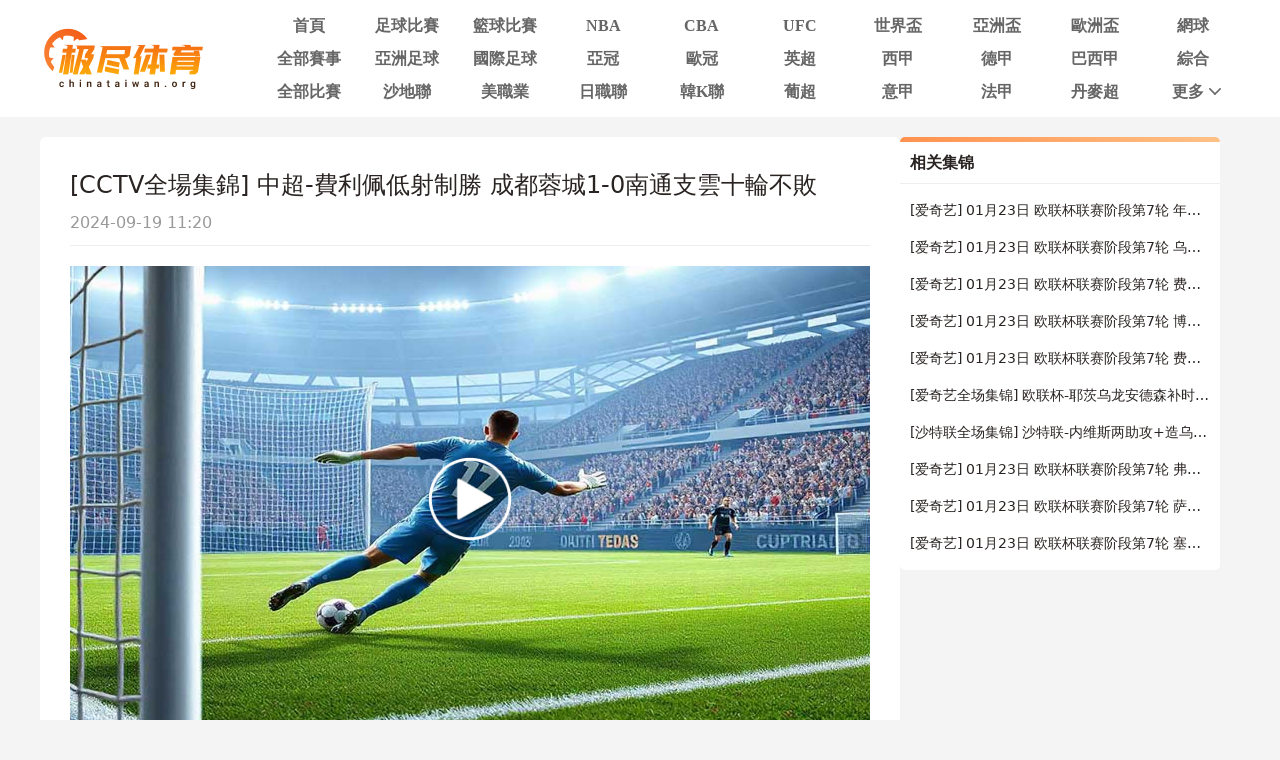

--- FILE ---
content_type: text/html; charset=utf-8
request_url: https://www.chinataiwan.org/video/2558555-4052294.html
body_size: 8886
content:
<!DOCTYPE html><html><head><meta name="viewport" content="width=device-width"/><meta charSet="utf-8"/><meta http-equiv="Content-Type" content="text/html; charset=utf-8"/><meta http-equiv="X-UA-Compatible"/><meta name="copyright" content="https://www.chinataiwan.org/"/><title>[CCTV全场集锦] 中超-费利佩低射制胜 成都蓉城1-0南通支云十轮不败_中超第10轮 _极尽体育</title><meta content="[CCTV全场集锦] 中超-费利佩低射制胜 成都蓉城1-0南通支云十轮不败_中超第10轮 _极尽体育" name="description"/><meta content="[CCTV全场集锦] 中超-费利佩低射制胜 成都蓉城1-0南通支云十轮不败_中超第10轮 _极尽体育" name="keywords"/><meta name="referrer" content="strict-origin-when-cross-origin"/><script async="" src="https://www.googletagmanager.com/gtag/js?id=G-E7QEG2WXJH"></script><script>
          if(/Android|webOS|iPhone|iPod|BlackBerry|IEMobile|Opera Mini/i.test(navigator.userAgent)){
            var path = window.location.pathname;
            window.location = "https://m.chinataiwan.org" + path;
          }
          
          var _hmt = _hmt || [];
          (function() {
            var hm = document.createElement("script");
            hm.src = "https://hm.baidu.com/hm.js?82105cdd12aa1c32437cd3afadbfdf2b";
            var s = document.getElementsByTagName("script")[0]; 
            s.parentNode.insertBefore(hm, s);
          })();
          
          var _czc = _czc || [];
          (function () {
            var um = document.createElement("script");
            um.src = "https://s9.cnzz.com/z.js?id=1281412326&async=1";
            var s = document.getElementsByTagName("script")[0];
            s.parentNode.insertBefore(um, s);
          })();

          window.dataLayer = window.dataLayer || [];
          function gtag(){dataLayer.push(arguments);}
          gtag('js', new Date());
          gtag('config', 'G-E7QEG2WXJH');

          </script><meta name="next-head-count" content="11"/><link data-next-font="" rel="preconnect" href="/" crossorigin="anonymous"/><link rel="preload" href="https://static.chinataiwan.org/pc/_next/static/css/f8949b4ec10d8671.css" as="style"/><link rel="stylesheet" href="https://static.chinataiwan.org/pc/_next/static/css/f8949b4ec10d8671.css" data-n-g=""/><noscript data-n-css=""></noscript><script defer="" nomodule="" src="https://static.chinataiwan.org/pc/_next/static/chunks/polyfills-c67a75d1b6f99dc8.js"></script><script src="https://static.chinataiwan.org/pc/_next/static/chunks/webpack-a37ae37442125096.js" defer=""></script><script src="https://static.chinataiwan.org/pc/_next/static/chunks/framework-fae63b21a27d6472.js" defer=""></script><script src="https://static.chinataiwan.org/pc/_next/static/chunks/main-f4bbf8aa44ce32b7.js" defer=""></script><script src="https://static.chinataiwan.org/pc/_next/static/chunks/pages/_app-c3d358b2b2c91f0d.js" defer=""></script><script src="https://static.chinataiwan.org/pc/_next/static/chunks/75fc9c18-b8a23cd7b79544b6.js" defer=""></script><script src="https://static.chinataiwan.org/pc/_next/static/chunks/260-e9b07f57f9f93770.js" defer=""></script><script src="https://static.chinataiwan.org/pc/_next/static/chunks/pages/video/%5Bpage_no%5D-e0b923b89f077fa1.js" defer=""></script><script src="https://static.chinataiwan.org/pc/_next/static/UwVBmpBys8BidMf6_5XD6/_buildManifest.js" defer=""></script><script src="https://static.chinataiwan.org/pc/_next/static/UwVBmpBys8BidMf6_5XD6/_ssgManifest.js" defer=""></script></head><body><div id="__next"><div class="header-shadow"><div class="header flex flex-col justify-center w-full bg-white"><div class="grid grid-cols-[169px_1fr] max12:px-[15px] items-center gap-x-[54px] justify-between w-full max-w-[1200px] mx-auto py-[12px]"><a class="flex justify-center items-center w-[169px]"><span class=" lazy-load-image-background opacity" style="background-image:url(/images/default_img_2.png);background-size:100% 100%;color:transparent;display:inline-block;height:62px;width:169px"><span class="box-border w-[inherit] h-[inherit] " style="display:inline-block;width:169px;height:62px"></span></span></a><div class="grid grid-cols-[repeat(auto-fill,minmax(87px,1fr))] gap-x-[6px] gap-y-[6px]"><div class=""><a href="/"><div class="navItem flex items-center justify-center rounded min12:w-[91px] max12:w-[87px] h-[27px] font-bold text-[16px]  text-[#666]">首頁</div></a></div><div class=""><a href="/live/zuqiu/"><div class="navItem flex items-center justify-center rounded min12:w-[91px] max12:w-[87px] h-[27px] font-bold text-[16px]  text-[#666]">足球比賽</div></a></div><div class=""><a href="/live/lanqiu/"><div class="navItem flex items-center justify-center rounded min12:w-[91px] max12:w-[87px] h-[27px] font-bold text-[16px]  text-[#666]">籃球比賽</div></a></div><div class=""><a href="/live/lanqiu/nba/"><div class="navItem flex items-center justify-center rounded min12:w-[91px] max12:w-[87px] h-[27px] font-bold text-[16px]  text-[#666]">NBA</div></a></div><div class=""><a href="/live/lanqiu/cba/"><div class="navItem flex items-center justify-center rounded min12:w-[91px] max12:w-[87px] h-[27px] font-bold text-[16px]  text-[#666]">CBA</div></a></div><div class=""><a href="/live/zonghe/ufc/"><div class="navItem flex items-center justify-center rounded min12:w-[91px] max12:w-[87px] h-[27px] font-bold text-[16px]  text-[#666]">UFC</div></a></div><div class=""><a href="/live/zuqiu/shijiebei/"><div class="navItem flex items-center justify-center rounded min12:w-[91px] max12:w-[87px] h-[27px] font-bold text-[16px]  text-[#666]">世界盃</div></a></div><div class=""><a href="/live/zuqiu/yazhoubei/"><div class="navItem flex items-center justify-center rounded min12:w-[91px] max12:w-[87px] h-[27px] font-bold text-[16px]  text-[#666]">亞洲盃</div></a></div><div class=""><a href="/live/zuqiu/ouzhoubei/"><div class="navItem flex items-center justify-center rounded min12:w-[91px] max12:w-[87px] h-[27px] font-bold text-[16px]  text-[#666]">歐洲盃</div></a></div><div class=""><a href="/live/wangqiu/"><div class="navItem flex items-center justify-center rounded min12:w-[91px] max12:w-[87px] h-[27px] font-bold text-[16px]  text-[#666]">網球</div></a></div><div class=""><a href="/live/saishi/"><div class="navItem flex items-center justify-center rounded min12:w-[91px] max12:w-[87px] h-[27px] font-bold text-[16px]  text-[#666]">全部賽事</div></a></div><div class=""><a href="/live/zuqiu/yazhouzuqiu"><div class="navItem flex items-center justify-center rounded min12:w-[91px] max12:w-[87px] h-[27px] font-bold text-[16px]  text-[#666]">亞洲足球</div></a></div><div class=""><a href="/live/zuqiu/guojizuqiu"><div class="navItem flex items-center justify-center rounded min12:w-[91px] max12:w-[87px] h-[27px] font-bold text-[16px]  text-[#666]">國際足球</div></a></div><div class=""><a href="/live/zuqiu/yaguan/"><div class="navItem flex items-center justify-center rounded min12:w-[91px] max12:w-[87px] h-[27px] font-bold text-[16px]  text-[#666]">亞冠</div></a></div><div class=""><a href="/live/zuqiu/ouguan/"><div class="navItem flex items-center justify-center rounded min12:w-[91px] max12:w-[87px] h-[27px] font-bold text-[16px]  text-[#666]">歐冠</div></a></div><div class=""><a href="/live/zuqiu/yingchao/"><div class="navItem flex items-center justify-center rounded min12:w-[91px] max12:w-[87px] h-[27px] font-bold text-[16px]  text-[#666]">英超</div></a></div><div class=""><a href="/live/zuqiu/xijia/"><div class="navItem flex items-center justify-center rounded min12:w-[91px] max12:w-[87px] h-[27px] font-bold text-[16px]  text-[#666]">西甲</div></a></div><div class=""><a href="/live/zuqiu/dejia/"><div class="navItem flex items-center justify-center rounded min12:w-[91px] max12:w-[87px] h-[27px] font-bold text-[16px]  text-[#666]">德甲</div></a></div><div class=""><a href="/live/zuqiu/baxijia/"><div class="navItem flex items-center justify-center rounded min12:w-[91px] max12:w-[87px] h-[27px] font-bold text-[16px]  text-[#666]">巴西甲</div></a></div><div class=""><a href="/match/zonghe/"><div class="navItem flex items-center justify-center rounded min12:w-[91px] max12:w-[87px] h-[27px] font-bold text-[16px]  text-[#666]">綜合</div></a></div><div class=""><a href="/match/all/"><div class="navItem flex items-center justify-center rounded min12:w-[91px] max12:w-[87px] h-[27px] font-bold text-[16px]  text-[#666]">全部比賽</div></a></div><div class=""><a href="/live/zuqiu/shadilian/"><div class="navItem flex items-center justify-center rounded min12:w-[91px] max12:w-[87px] h-[27px] font-bold text-[16px]  text-[#666]">沙地聯</div></a></div><div class=""><a href="/live/zuqiu/meizhiye/"><div class="navItem flex items-center justify-center rounded min12:w-[91px] max12:w-[87px] h-[27px] font-bold text-[16px]  text-[#666]">美職業</div></a></div><div class=""><a href="/live/zuqiu/jls/"><div class="navItem flex items-center justify-center rounded min12:w-[91px] max12:w-[87px] h-[27px] font-bold text-[16px]  text-[#666]">日職聯</div></a></div><div class=""><a href="/live/zuqiu/kls/"><div class="navItem flex items-center justify-center rounded min12:w-[91px] max12:w-[87px] h-[27px] font-bold text-[16px]  text-[#666]">韓K聯</div></a></div><div class=""><a href="/live/zuqiu/puchao/"><div class="navItem flex items-center justify-center rounded min12:w-[91px] max12:w-[87px] h-[27px] font-bold text-[16px]  text-[#666]">葡超</div></a></div><div class=""><a href="/live/zuqiu/yijia/"><div class="navItem flex items-center justify-center rounded min12:w-[91px] max12:w-[87px] h-[27px] font-bold text-[16px]  text-[#666]">意甲</div></a></div><div class=""><a href="/live/zuqiu/fajia/"><div class="navItem flex items-center justify-center rounded min12:w-[91px] max12:w-[87px] h-[27px] font-bold text-[16px]  text-[#666]">法甲</div></a></div><div class=""><a href="/live/zuqiu/danmaichao/"><div class="navItem flex items-center justify-center rounded min12:w-[91px] max12:w-[87px] h-[27px] font-bold text-[16px]  text-[#666]">丹麥超</div></a></div><div class="relative group/more"><a href="#"><div class="navItem flex items-center justify-center rounded min12:w-[91px] max12:w-[87px] h-[27px] font-bold text-[16px] pl-[10px] text-[#666]">更多<svg xmlns="http://www.w3.org/2000/svg" width="21" height="21" viewBox="0 0 21 21" fill="none" class=""><path d="M16.7625 8.3871L11.4433 13.8226C11.3799 13.8871 11.3113 13.9327 11.2375 13.9594C11.1636 13.9865 11.0844 14 11 14C10.9156 14 10.8364 13.9865 10.7625 13.9594C10.6887 13.9327 10.6201 13.8871 10.5567 13.8226L5.22164 8.3871C5.07388 8.23656 5 8.04839 5 7.82258C5 7.59677 5.07916 7.40323 5.23747 7.24194C5.39578 7.08065 5.58047 7 5.79156 7C6.00264 7 6.18734 7.08065 6.34565 7.24194L11 11.9839L15.6544 7.24194C15.8021 7.0914 15.9841 7.01613 16.2002 7.01613C16.4168 7.01613 16.6042 7.09677 16.7625 7.25806C16.9208 7.41935 17 7.60753 17 7.82258C17 8.03763 16.9208 8.22581 16.7625 8.3871Z" fill="#666666"></path></svg></div></a><div class="subNav rounded absolute hidden group-hover/more:block w-[124px] pt-[6px] z-[99] whitespace-nowrap"><ul class="flex flex-col text-center rounded bg-orange2 py-[9px]"><li><a href="/news/"><p class="flex items-center justify-center text-white text-[16px] font-bold h-[40px] hover:bg-[#FFBF83]">新聞</p></a></li><li><a href="/live/zuqiu/hejia/"><p class="flex items-center justify-center text-white text-[16px] font-bold h-[40px] hover:bg-[#FFBF83]">荷甲</p></a></li><li><a href="/live/zuqiu/fenchao/"><p class="flex items-center justify-center text-white text-[16px] font-bold h-[40px] hover:bg-[#FFBF83]">芬超</p></a></li><li><a href="/live/zuqiu/ruidianchao/"><p class="flex items-center justify-center text-white text-[16px] font-bold h-[40px] hover:bg-[#FFBF83]">瑞典超</p></a></li><li><a href="/live/zuqiu/nuochao/"><p class="flex items-center justify-center text-white text-[16px] font-bold h-[40px] hover:bg-[#FFBF83]">揶超</p></a></li><li><a href="/live/zonghe/dianjing/"><p class="flex items-center justify-center text-white text-[16px] font-bold h-[40px] hover:bg-[#FFBF83]">電競</p></a></li><li><a href="/live/zonghe/xunibisai/"><p class="flex items-center justify-center text-white text-[16px] font-bold h-[40px] hover:bg-[#FFBF83]">虛擬比賽</p></a></li><li><a href="/channel/"><p class="flex items-center justify-center text-white text-[16px] font-bold h-[40px] hover:bg-[#FFBF83]">全部頻道</p></a></li></ul></div></div></div></div></div></div><div class="container mx-auto font-sans"><div class="flex flex-wrap gap-x-[20px] w-full max-w-[1200px] mx-auto text-[#292422]"><div class="min12:w-[860px] max12:w-full flex flex-col gap-y-[20px]"><div class="rounded-md bg-white p-[30px]"><div class="border-b border-solid border-[#EEEEEE]"><p class="text-[24px]">[CCTV全場集錦] 中超-費利佩低射制勝 成都蓉城1-0南通支雲十輪不敗</p><p class="mt-[8px] mb-[10px] text-[16px] text-[#999]">2024-09-19 11:20</p></div><div class="pt-[20px] relative"><a href="https://sports.cctv.com/2023/05/27/VIDEkfvZfLOknZgPfx5DHC6n230527.shtml" target="_blank" class=""><span class="absolute left-[calc(50%_-_42px)] top-[calc(50%_-_42px)] lazy-load-image-background opacity" style="background-image:url(/images/default_img_2.png);background-size:100% 100%;color:transparent;display:inline-block;height:84px;width:84px"><span class="box-border w-[inherit] h-[inherit] " style="display:inline-block;width:84px;height:84px"></span></span><span class=" lazy-load-image-background opacity" style="background-image:url(/images/default_img_2.png);background-size:100% 100%;color:transparent;display:inline-block;height:480px;width:100%"><span class="box-border w-[inherit] h-[inherit] " style="display:inline-block;height:480px;width:100%"></span></span></a></div></div><div class="rounded-md bg-white px-[30px] py-[20px]"><div class="border-b border-solid border-[#EEEEEE]"><p class="text-[16px] text-pri-blue pb-[9px]">比赛信息</p></div><div class="match-table grid grid-cols-[84px_120px_auto_84px] items-center border-b border-solid border-[#f6f6f6] bg-[#FFF6E5] px-[20px] py-[16px] mt-[20px]"><div class="signal_btn end">已结束</div><div><p class="text-start text-[16px] truncate font-bold" title="中國超級聯賽">中超</p><p class="text-start text-[12px] text-[#828599] truncate" title="2023.05.27 15:00">2023.05.27 15:00</p></div><div class="grid grid-cols-[6fr_28px_auto_28px_6fr] gap-x-[8px] items-center font-bold"><div class="flex flex-col min-w-0 text-right text-[16px] leading-[21px]"><p class="truncate" title="成都蓉城">成都蓉城</p></div><span class=" lazy-load-image-background opacity" style="background-image:url(/images/default_img_2.png);background-size:100% 100%;color:transparent;display:inline-block;height:28px;width:28px"><span class="box-border w-[inherit] h-[inherit] " style="display:inline-block;width:28px;height:28px"></span></span><div class="grid grid-cols-[1fr_auto_1fr] items-center gap-x-[8px] w-[90px] font-bold text-[16px] leading-[21px]"><p class="text-right text-[#000000]">1</p><span class="text-[#999999]">:</span><p class="text-left text-[#999999]">0</p></div><span class=" lazy-load-image-background opacity" style="background-image:url(/images/default_img_2.png);background-size:100% 100%;color:transparent;display:inline-block;height:28px;width:28px"><span class="box-border w-[inherit] h-[inherit] " style="display:inline-block;width:28px;height:28px"></span></span><div class="flex flex-col text-start text-[16px] leading-[21px] pr-3 min-w-0"><p class="truncate" title="南通支雲">南通支雲</p></div></div><a href="/live/zuqiu/2376830.html" target="_blank"><div class="details-btn text-white end">比赛详情</div></a></div><div class="flex flex-col gap-y-[17px] bg-[#FAFAFA] mt-[20px] p-[20px]"><a target="_blank" class="group" href="/video/2558555-4052296.html"><div class="flex border border-solid border-[#eaeaea] bg-white pl-[20px] pr-[50px] h-[48px]"><p class="place-self-center text-[16px] text-[#666666] group-hover:text-pri-blue truncate leading-normal">[騰訊視頻] 05月27日 中超第10輪 成都蓉城vs南通支雲 全場錄像[有比分]</p></div></a><a target="_blank" class="group" href="/video/2558555-4052295.html"><div class="flex border border-solid border-[#eaeaea] bg-white pl-[20px] pr-[50px] h-[48px]"><p class="place-self-center text-[16px] text-[#666666] group-hover:text-pri-blue truncate leading-normal">[進球視頻] 羅慕洛精準直塞 費利佩晃開防守打門破僵</p></div></a><a target="_blank" class="group" href="/video/2558555-4052294.html"><div class="flex border border-solid border-[#eaeaea] bg-white pl-[20px] pr-[50px] h-[48px]"><p class="place-self-center text-[16px] text-[#666666] group-hover:text-pri-blue truncate leading-normal">[CCTV全場集錦] 中超-費利佩低射制勝 成都蓉城1-0南通支雲十輪不敗</p></div></a><a target="_blank" class="group" href="/video/2558555-4052293.html"><div class="flex border border-solid border-[#eaeaea] bg-white pl-[20px] pr-[50px] h-[48px]"><p class="place-self-center text-[16px] text-[#666666] group-hover:text-pri-blue truncate leading-normal">[騰訊視頻全場集錦] 中超-費利佩低射制勝 成都蓉城1-0南通支雲十輪不敗</p></div></a><a target="_blank" class="group" href="/video/2558555-4052292.html"><div class="flex border border-solid border-[#eaeaea] bg-white pl-[20px] pr-[50px] h-[48px]"><p class="place-self-center text-[16px] text-[#666666] group-hover:text-pri-blue truncate leading-normal">[CCTV] 05月27日 中超第10輪 成都蓉城vs南通支雲 全場錄像</p></div></a><a target="_blank" class="group" href="/video/2558555-4052291.html"><div class="flex border border-solid border-[#eaeaea] bg-white pl-[20px] pr-[50px] h-[48px]"><p class="place-self-center text-[16px] text-[#666666] group-hover:text-pri-blue truncate leading-normal">[頭球偏出] 成都二次進攻甘銳傳中 艾克森頭球偏出</p></div></a><a target="_blank" class="group" href="/video/2558555-4052290.html"><div class="flex border border-solid border-[#eaeaea] bg-white pl-[20px] pr-[50px] h-[48px]"><p class="place-self-center text-[16px] text-[#666666] group-hover:text-pri-blue truncate leading-normal">[射門高出] 南通高壓反搶 汪嵩暴力遠射高出橫梁</p></div></a></div></div></div><div class="min12:w-[320px] max12:w-full max12:mt-[20px]"><div class="flex flex-col borderTop h-max"><div class="flex justify-between items-center border-b border-solid border-[#EEEEEE] h-[42px] px-[10px]"><p class="text-[16px] font-bold text-[#292422]">相关集锦</p></div><div class="px-[10px]"><a target="_blank" href="/video/2931740-4152420.html"><p class="text-[14px] truncate leading-normal my-[16px] text-[#292422] hover:text-orange1">[爱奇艺] 01月23日 欧联杯联赛阶段第7轮 年轻人vs里昂 全场录像</p></a><a target="_blank" href="/video/2931739-4152419.html"><p class="text-[14px] truncate leading-normal my-[16px] text-[#292422] hover:text-orange1">[爱奇艺] 01月23日 欧联杯联赛阶段第7轮 乌德勒支vs亨克 全场录像</p></a><a target="_blank" href="/video/2931738-4152418.html"><p class="text-[14px] truncate leading-normal my-[16px] text-[#292422] hover:text-orange1">[爱奇艺] 01月23日 欧联杯联赛阶段第7轮 费耶诺德vs格拉茨风暴 全场录像</p></a><a target="_blank" href="/video/2931737-4152417.html"><p class="text-[14px] truncate leading-normal my-[16px] text-[#292422] hover:text-orange1">[爱奇艺] 01月23日 欧联杯联赛阶段第7轮 博洛尼亚vs凯尔特人 全场录像</p></a><a target="_blank" href="/video/2931736-4152416.html"><p class="text-[14px] truncate leading-normal my-[16px] text-[#292422] hover:text-orange1">[爱奇艺] 01月23日 欧联杯联赛阶段第7轮 费伦茨瓦罗斯vs帕纳辛纳科斯 全场录像</p></a><a target="_blank" href="/video/2931735-4152415.html"><p class="text-[14px] truncate leading-normal my-[16px] text-[#292422] hover:text-orange1">[爱奇艺全场集锦] 欧联杯-耶茨乌龙安德森补时染红 诺丁汉森林0-1布拉加</p></a><a target="_blank" href="/video/2931734-4152413.html"><p class="text-[14px] truncate leading-normal my-[16px] text-[#292422] hover:text-orange1">[沙特联全场集锦] 沙特联-内维斯两助攻+造乌龙 新月4-1逆转费哈7分领跑</p></a><a target="_blank" href="/video/2931733-4152412.html"><p class="text-[14px] truncate leading-normal my-[16px] text-[#292422] hover:text-orange1">[爱奇艺] 01月23日 欧联杯联赛阶段第7轮 弗赖堡vs特拉维夫马卡比 全场录像</p></a><a target="_blank" href="/video/2931732-4152411.html"><p class="text-[14px] truncate leading-normal my-[16px] text-[#292422] hover:text-orange1">[爱奇艺] 01月23日 欧联杯联赛阶段第7轮 萨尔茨堡红牛vs巴塞尔 全场录像</p></a><a target="_blank" href="/video/2931731-4152410.html"><p class="text-[14px] truncate leading-normal my-[16px] text-[#292422] hover:text-orange1">[爱奇艺] 01月23日 欧联杯联赛阶段第7轮 塞尔塔vs里尔 全场录像</p></a></div></div></div></div></div><div class="footer flex flex-col border-t-2 border-solid border-orange1 bg-white w-full mt-[20px] font-sans"><div class="w-full max-w-[1200px] mx-auto"><p class="max12:px-[20px] leading-[40px] text-[14px] font-bold text-[#666]">友情链接</p></div><div class="w-full max-w-[1200px] mx-auto mt-[20px] border-t border-solid border-[#EEE]"><div class="flex justify-center items-center gap-x-[19px] pt-[20px] pb-[6px] text-[14px] font-bold"><span class="text-[#828599]">导航:</span><ul class="flex justify-center items-center gap-x-[40px]"><li><a href="/about/"><p class="text-orange1 whitespace-nowrap">关于我们</p></a></li><li><a href="/live/zuqiu/"><p class="text-orange1 whitespace-nowrap">足球直播</p></a></li><li><a href="/live/lanqiu/nba/"><p class="text-orange1 whitespace-nowrap">NBA直播</p></a></li><li><a href="/live/lanqiu/nba/"><p class="text-orange1 whitespace-nowrap">NBA直播吧</p></a></li></ul></div></div><div class="max12:px-[20px] w-full max-w-[1200px] mx-auto pt-[11px] pb-[10px] text-[#828599] text-[12px] leading-[20px] text-center">極盡體育僅提供體育直播導航服務，為方便運動愛好者觀看足球直播，籃球直播，歐洲盃直播，世界盃直播等。極盡體育整合了網上的賽事直播、賽事數據、相關新聞等內容鏈接，以及網友的補充上傳，均為其它網站鏈接。本站本身並未製作或儲存任何體育賽事直播來源，如有侵權，請聯絡我們告知，我們將馬上刪除。</div><p class="bg-[#f2f2f2] h-[49px] leading-[49px] text-center text-[#828599] text-[14px] font-bold">Copyright © 极尽体育. All Rights Reserved.</p></div></div><script id="__NEXT_DATA__" type="application/json">{"props":{"pageProps":{"data_card":{"category":4,"created_at":"2023-05-27T16:40:37+08:00","id":2558555,"image":"https://image.chinataiwan.org/placeholder-images/zuqiu-41.png","important":false,"main_tag":{"articles_tag":{},"tag_type":0},"match":{"AwayTeam":{"ID":26536,"area":"","competition_id":61,"created_at":"2017-11-01T18:42:24+08:00","icon":"https://image.chinataiwan.org/icon/team/1/c739eb9f711732b9d250df9834bf0c05","name":"南通支雲","name_abbr":"南通支雲","name_en":"Nantong Zhiyun","stadium":"如臯奧林匹克中心","updated_at":"2025-11-03T04:28:44+08:00","website":""},"HomeTeam":{"ID":40347,"area":"","competition_id":60,"created_at":"2019-11-12T16:36:14+08:00","icon":"https://image.chinataiwan.org/icon/team/1/a3d86c134ef5dabc90c94ece28cec892","name":"成都蓉城","name_abbr":"成都蓉城","name_en":"Chengdu Rongcheng FC","stadium":"鳳凰山體育場","updated_at":"2025-09-20T05:09:23+08:00","website":""},"ID":2376830,"MatchLives":null,"away_id":26536,"away_overtime_score":0,"away_penalty_score":0,"away_score":0,"competition":{"ID":60,"created_at":"2017-11-01T18:25:25+08:00","current_round":"30","current_season":"2025","icon":"https://image.chinataiwan.org/icon/league/1/6f157667321e43e7da52619ebaf8be83","is_auto":1,"name":"中國超級聯賽","name_abbr":"中超","name_abbr_en":"CHA CSL","name_en":"Chinese Super League","state":2,"type":1,"updated_at":"2025-11-03T03:30:23+08:00"},"competition_id":60,"group":"","home_id":40347,"home_overtime_score":0,"home_penalty_score":0,"home_score":1,"important":true,"is_new":0,"neutral":false,"op_state":1,"op_time":0,"overtime_session":false,"penalty_session":false,"round":"10","route_data":{"ID":0,"Name":"","competition_id":0,"competition_type_id":0,"name_abbr":"","related_id":"","topic_name":"","topic_type":""},"season":"2023","sjb_group_match":{"ID":0,"location":"","match_id":0,"match_numbe":0,"top_management_id":0},"state":-1,"sub_competition_id":2187,"sub_league":{"competition_id":0,"has_score":0,"include_season":"","is_current_sub":0,"is_two_round":0,"name":"","name_en":"","num":"","sub_competition_id":0},"time":"2023-05-27T15:00:00+08:00","updated_at":"2023-05-31T09:03:25+08:00"},"published_at":"2023-05-27T16:40:37+08:00","related_video":[{"ID":4052296,"article_id":2558555,"category":2,"competition_id":60,"created_at":"2023-05-27T20:40:26+08:00","image":"https://image.chinataiwan.org/placeholder-images/zuqiu-93.png","important":false,"link":"https://v.qq.com/x/cover/mzc00200qrhl84g/x004689efao.html","match_id":2376830,"match_type":"zuqiu","source":"qq","title":"[騰訊視頻] 05月27日 中超第10輪 成都蓉城vs南通支雲 全場錄像[有比分]","updated_at":"2024-09-19T11:20:35+08:00"},{"ID":4052295,"article_id":2558555,"category":2,"competition_id":60,"created_at":"2023-05-27T18:40:10+08:00","image":"https://image.chinataiwan.org/placeholder-images/zuqiu-3.png","important":false,"link":"https://v.qq.com/x/cover/mzc00200qrhl84g/c00466u6dow.html","match_id":2376830,"match_type":"zuqiu","source":"qq","title":"[進球視頻] 羅慕洛精準直塞 費利佩晃開防守打門破僵","updated_at":"2024-09-19T11:20:35+08:00"},{"ID":4052294,"article_id":2558555,"category":2,"competition_id":60,"created_at":"2023-05-27T18:40:10+08:00","image":"https://image.chinataiwan.org/placeholder-images/zuqiu-43.png","important":false,"link":"https://sports.cctv.com/2023/05/27/VIDEkfvZfLOknZgPfx5DHC6n230527.shtml","match_id":2376830,"match_type":"zuqiu","source":"cctv","title":"[CCTV全場集錦] 中超-費利佩低射制勝 成都蓉城1-0南通支雲十輪不敗","updated_at":"2024-09-19T11:20:35+08:00"},{"ID":4052293,"article_id":2558555,"category":2,"competition_id":60,"created_at":"2023-05-27T18:40:10+08:00","image":"https://image.chinataiwan.org/placeholder-images/zuqiu-69.png","important":false,"link":"https://v.qq.com/x/cover/mzc00200qrhl84g/d0046yyhjj8.html","match_id":2376830,"match_type":"zuqiu","source":"qq","title":"[騰訊視頻全場集錦] 中超-費利佩低射制勝 成都蓉城1-0南通支雲十輪不敗","updated_at":"2024-09-19T11:20:35+08:00"},{"ID":4052292,"article_id":2558555,"category":2,"competition_id":60,"created_at":"2023-05-27T18:40:10+08:00","image":"https://image.chinataiwan.org/placeholder-images/zuqiu-54.png","important":false,"link":"https://sports.cctv.com/2023/05/27/VIDEmndSrIZaFhAqXKHjfSK3230527.shtml","match_id":2376830,"match_type":"zuqiu","source":"cctv","title":"[CCTV] 05月27日 中超第10輪 成都蓉城vs南通支雲 全場錄像","updated_at":"2024-09-19T11:20:35+08:00"},{"ID":4052291,"article_id":2558555,"category":2,"competition_id":60,"created_at":"2023-05-27T16:40:37+08:00","image":"https://image.chinataiwan.org/placeholder-images/zuqiu-96.png","important":false,"link":"https://v.qq.com/x/cover/mzc00200qrhl84g/y004653gdsd.html","match_id":2376830,"match_type":"zuqiu","source":"qq","title":"[頭球偏出] 成都二次進攻甘銳傳中 艾克森頭球偏出","updated_at":"2024-09-19T11:20:35+08:00"},{"ID":4052290,"article_id":2558555,"category":2,"competition_id":60,"created_at":"2023-05-27T16:40:37+08:00","image":"https://image.chinataiwan.org/placeholder-images/zuqiu-8.png","important":false,"link":"https://v.qq.com/x/cover/mzc00200qrhl84g/x00465eh59t.html","match_id":2376830,"match_type":"zuqiu","source":"qq","title":"[射門高出] 南通高壓反搶 汪嵩暴力遠射高出橫梁","updated_at":"2024-09-19T11:20:35+08:00"}],"source":"cctv","tags":null,"title":"2023-05-27 中超第10輪 ","title_prefix":"","type":"zuqiu","updated_at":"2024-07-04T11:08:39+08:00","video_details":{"ID":4052294,"article_id":2558555,"category":2,"competition_id":60,"created_at":"2023-05-27T18:40:10+08:00","image":"https://image.chinataiwan.org/placeholder-images/zuqiu-64.png","important":false,"link":"https://sports.cctv.com/2023/05/27/VIDEkfvZfLOknZgPfx5DHC6n230527.shtml","match_id":2376830,"match_type":"zuqiu","source":"cctv","title":"[CCTV全場集錦] 中超-費利佩低射制勝 成都蓉城1-0南通支雲十輪不敗","updated_at":"2024-09-19T11:20:35+08:00"}},"recomVideos":{"topic":"","match_type":"zuqiu","list":[{"ID":4152420,"article_id":2931740,"competition_id":113,"created_at":"2026-01-23T10:42:57+08:00","image":"https://image.chinataiwan.org/placeholder-images/zuqiu-16.png","important":false,"link":"https://sports.iqiyi.com/resource/pcw/play/2ggoda710rk","match_id":2862080,"match_type":"zuqiu","source":"iqiyi","title":"[爱奇艺] 01月23日 欧联杯联赛阶段第7轮 年轻人vs里昂 全场录像","updated_at":"2026-01-23T10:42:57+08:00"},{"ID":4152419,"article_id":2931739,"competition_id":113,"created_at":"2026-01-23T10:42:29+08:00","image":"https://image.chinataiwan.org/placeholder-images/zuqiu-65.png","important":false,"link":"https://sports.iqiyi.com/resource/pcw/play/fedde9p1h8","match_id":2862146,"match_type":"zuqiu","source":"iqiyi","title":"[爱奇艺] 01月23日 欧联杯联赛阶段第7轮 乌德勒支vs亨克 全场录像","updated_at":"2026-01-23T10:42:29+08:00"},{"ID":4152418,"article_id":2931738,"competition_id":113,"created_at":"2026-01-23T10:41:44+08:00","image":"https://image.chinataiwan.org/placeholder-images/zuqiu-7.png","important":false,"link":"https://sports.iqiyi.com/resource/pcw/play/289u30ns8b4","match_id":2862028,"match_type":"zuqiu","source":"iqiyi","title":"[爱奇艺] 01月23日 欧联杯联赛阶段第7轮 费耶诺德vs格拉茨风暴 全场录像","updated_at":"2026-01-23T10:41:44+08:00"},{"ID":4152417,"article_id":2931737,"competition_id":113,"created_at":"2026-01-23T10:40:30+08:00","image":"https://image.chinataiwan.org/placeholder-images/zuqiu-62.png","important":false,"link":"https://sports.iqiyi.com/resource/pcw/play/p2kwtua6w8","match_id":2862098,"match_type":"zuqiu","source":"iqiyi","title":"[爱奇艺] 01月23日 欧联杯联赛阶段第7轮 博洛尼亚vs凯尔特人 全场录像","updated_at":"2026-01-23T10:40:30+08:00"},{"ID":4152416,"article_id":2931736,"competition_id":113,"created_at":"2026-01-23T10:40:14+08:00","image":"https://image.chinataiwan.org/placeholder-images/zuqiu-77.png","important":false,"link":"https://sports.iqiyi.com/resource/pcw/play/1xza422uwu8","match_id":2862093,"match_type":"zuqiu","source":"iqiyi","title":"[爱奇艺] 01月23日 欧联杯联赛阶段第7轮 费伦茨瓦罗斯vs帕纳辛纳科斯 全场录像","updated_at":"2026-01-23T10:40:14+08:00"},{"ID":4152415,"article_id":2931735,"competition_id":113,"created_at":"2026-01-23T08:42:36+08:00","image":"https://image.chinataiwan.org/placeholder-images/zuqiu-6.png","important":false,"link":"https://sports.iqiyi.com/resource/pcw/play/2by4upwok88","match_id":2862071,"match_type":"zuqiu","source":"iqiyi","title":"[爱奇艺全场集锦] 欧联杯-耶茨乌龙安德森补时染红 诺丁汉森林0-1布拉加","updated_at":"2026-01-23T08:42:36+08:00"},{"ID":4152413,"article_id":2931734,"competition_id":292,"created_at":"2026-01-23T08:42:28+08:00","image":"https://image.chinataiwan.org/placeholder-images/zuqiu-85.png","important":true,"link":"https://www.zhibo8.com/zuqiu/2026/0123-cce5692-svideo.htm","match_id":2852202,"match_type":"zuqiu","source":"zhibo8","title":"[沙特联全场集锦] 沙特联-内维斯两助攻+造乌龙 新月4-1逆转费哈7分领跑","updated_at":"2026-01-23T08:42:28+08:00"},{"ID":4152412,"article_id":2931733,"competition_id":113,"created_at":"2026-01-23T08:42:11+08:00","image":"https://image.chinataiwan.org/placeholder-images/zuqiu-81.png","important":false,"link":"https://sports.iqiyi.com/resource/pcw/play/28i22pn617w","match_id":2862100,"match_type":"zuqiu","source":"iqiyi","title":"[爱奇艺] 01月23日 欧联杯联赛阶段第7轮 弗赖堡vs特拉维夫马卡比 全场录像","updated_at":"2026-01-23T08:42:11+08:00"},{"ID":4152411,"article_id":2931732,"competition_id":113,"created_at":"2026-01-23T08:42:03+08:00","image":"https://image.chinataiwan.org/placeholder-images/zuqiu-100.png","important":false,"link":"https://sports.iqiyi.com/resource/pcw/play/130cy2qiuw4","match_id":2862051,"match_type":"zuqiu","source":"iqiyi","title":"[爱奇艺] 01月23日 欧联杯联赛阶段第7轮 萨尔茨堡红牛vs巴塞尔 全场录像","updated_at":"2026-01-23T08:42:03+08:00"},{"ID":4152410,"article_id":2931731,"competition_id":113,"created_at":"2026-01-23T08:41:43+08:00","image":"https://image.chinataiwan.org/placeholder-images/zuqiu-76.png","important":false,"link":"https://sports.iqiyi.com/resource/pcw/play/aeimxu1y6k","match_id":2862036,"match_type":"zuqiu","source":"iqiyi","title":"[爱奇艺] 01月23日 欧联杯联赛阶段第7轮 塞尔塔vs里尔 全场录像","updated_at":"2026-01-23T08:41:43+08:00"}],"last_update":"2026-01-23 10:42:57","total":0,"totalPage":0},"tdkData":{"title":"[CCTV全场集锦] 中超-费利佩低射制胜 成都蓉城1-0南通支云十轮不败_中超第10轮 _极尽体育","description":"[CCTV全场集锦] 中超-费利佩低射制胜 成都蓉城1-0南通支云十轮不败_中超第10轮 _极尽体育","keywords":"[CCTV全场集锦] 中超-费利佩低射制胜 成都蓉城1-0南通支云十轮不败_中超第10轮 _极尽体育","friend_links":[]},"friendsData":[],"pageType":"details"},"__N_SSG":true},"page":"/video/[page_no]","query":{"page_no":"2558555-4052294.html"},"buildId":"UwVBmpBys8BidMf6_5XD6","assetPrefix":"https://static.chinataiwan.org/pc","isFallback":false,"isExperimentalCompile":false,"gsp":true,"scriptLoader":[]}</script></body></html>